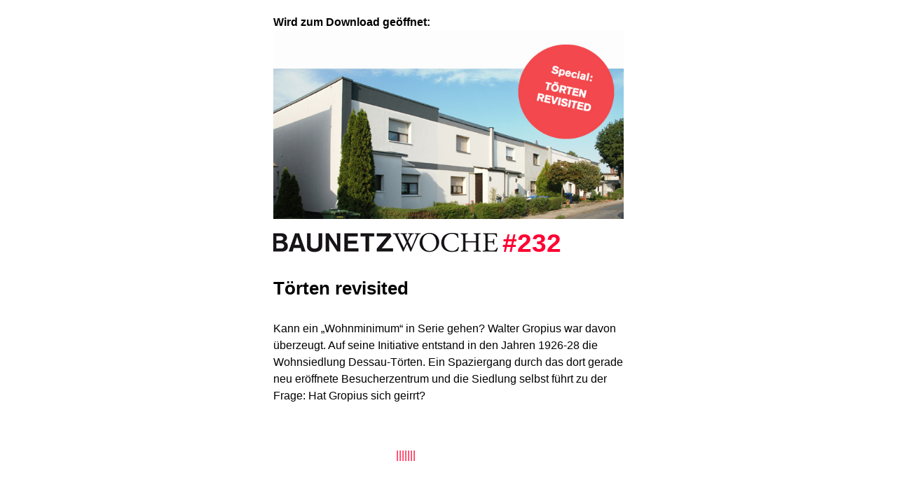

--- FILE ---
content_type: text/html; charset=ISO-8859-1
request_url: https://www.baunetz.de/baunetzwoche/baunetzwoche_ausgabe_2143363.html
body_size: 6086
content:
<html>
<head>
<title>Törten revisited - BauNetzWOCHE #232 Download | BauNetz.de</title>

<meta name="robots" content="index, follow" />
<meta http-equiv="Content-Language" content="de" />
<meta http-equiv="Content-Style-Type" content="text/css" />
<meta name="language" content="de" />
<meta name="author" content="BauNetz Media GmbH" />
<meta name="publisher" content="BauNetz Media GmbH" />
<meta name="copyright" content="BauNetz Media GmbH" />
<meta name="keywords" content="BauNetzWoche, Magazin, BauNetz, Meldungen, Architektur, Architekten, Architekt, Architektin, Bauwesen, Nachrichten, PDF-Magazin, webmag, pdf, magazine, weekly " />
<meta name="description" content="Kann ein „Wohnminimum“ in Serie gehen? Walter Gropius war davon überzeugt. Auf seine Initiative entstand in den Jahren 1926-28 die Wohnsiedlung Dessau-Törten. Ein Spaziergang durch das dort gerade neu eröffnete Besucherzentrum und die Siedlung selbst führt zu der Frage: Hat Gropius sich geirrt?" />

<!-- mobile devices -->
<meta name="format-detection" content="telephone=no" />
<meta name="viewport" content="width=device-width, initial-scale=1.0" />

<noscript>
<meta http-equiv="refresh" content="4; URL=https://media.baunetz.de/baunetzwoche/get-pdf.php?pdf=/dl/1165973/Baunetzwoche_232.pdf">
</noscript>

<style type="text/css">

body, h2 {
	font-family: Verdana, Arial, Helvetica, sans-serif;
	font-size: 1.0em;
	line-height: 1.5em;
	font-weight: normal;
	color: #000000;
}

h1 {
	font-size: 1.6em;
	line-height: normal;
	font-weight: bold;
	margin: 1.2em auto;
}

a {
	color: #C0C0C0;
	text-decoration: none;
}

a:hover {
	color: #000000;
}

.dl_icon {
	border: 0;
	opacity: 0.50;
	filter:alpha(opacity=50);
}

#progress {
	margin:auto;
	width:150px;
	height:17px;
	color:#FF0033;
}

</style>

<script type="text/javascript">
	function vgwPixelCall() {
		let vgw_marke = '';
		vgw_marke = '';
		if (vgw_marke != '') {
			document.getElementById("div_vgwpixel").innerHTML="<img src='https://ssl-vg03.met.vgwort.de/na/" + vgw_marke + "' width='1' height='1' alt=''>";
		}
	}
	function fw_dl() {
		self.document.location = "https://media.baunetz.de/baunetzwoche/get-pdf.php?pdf=/dl/1165973/Baunetzwoche_232.pdf";
	}
	function dl_undim (img) {
		img.style.opacity = "1.0";
		img.style.filter  = "alpha(opacity=100)";
	}
	function dl_dim (img) {
		img.style.opacity = "0.50";
		img.style.filter  = "alpha(opacity=50)";
	}
</script>

<script type="text/javascript">
	var i=0;
	function load(number) {
		i++;
		document.getElementById('progress').innerHTML +=('|');
		if(i<number-1){
			setTimeout("load("+ number +")",300);
		}
/*
		else {
			document.getElementById('progress').innerHTML =('');
			i=0;
			setTimeout("load("+ number +")",75);
		}
*/
	}
</script>

	<meta name="generator" content="InterRed V23.2.5, http://www.interred.de/, InterRed GmbH" />
</head>

<body bgcolor="#FFFFFF" text="#000000" link="#C0C0C0" vlink="#C0C0C0" onLoad="load(31);vgwPixelCall();window.setTimeout('fw_dl()', 4000);">






<div align="center">

	<div style="width:500px;text-align:left;margin-top:20px;">
		<strong>Wird zum Download geöffnet:</strong>

		<a href="https://media.baunetz.de/baunetzwoche/get-pdf.php?pdf=/dl/1165973/Baunetzwoche_232.pdf" title="BauNetzWOCHE #232: Download">
			<img src="/img/1/1/6/5/9/7/3/bb2a90016a68d1c5.jpg" style="max-width:500px;margin-bottom:20px;border:0;" border="0" alt="T&ouml;rten revisited / BauNetzWOCHE #232" />
		</a>

		<a href="https://media.baunetz.de/baunetzwoche/get-pdf.php?pdf=/dl/1165973/Baunetzwoche_232.pdf" title="BauNetzWOCHE #232: Download">
			<img style="margin-bottom: -1px;margin-right: 3px;" src="/baunetzwoche/img/BaunetzWocheKlein.gif" alt="Download BauNetzWOCHE #232" title="BauNetzWOCHE #232: Download" width="320" border=0 />
		<span style="color:#FF0033; font-size:37px; font-weight:bold; font-family:arial;">#232</span>
		</a>
		<br />

		<h1>T&ouml;rten revisited</h1>
		<h2>Kann ein &bdquo;Wohnminimum&ldquo; in Serie gehen? Walter Gropius war davon &uuml;berzeugt. Auf seine Initiative entstand in den Jahren 1926-28 die Wohnsiedlung Dessau-T&ouml;rten. Ein Spaziergang durch das dort gerade neu er&ouml;ffnete Besucherzentrum und die Siedlung selbst f&uuml;hrt zu der Frage: Hat Gropius sich geirrt?</h2>

		<br />
		<br />

		<div id="progress"></div>

		<br />
		<br />
		<br />

		<div style="width:500px;text-align:center;border-top: 2px dotted #C0C0C0;">

			<br />
			<br />

			<a href="https://media.baunetz.de/baunetzwoche/get-pdf.php?pdf=/dl/1165973/Baunetzwoche_232.pdf" onclick="vgwPixelCall();" title="Download BauNetzWOCHE # 232"><img name="dl_icon" id="dl_icon" class="dl_icon" src="/images/pdf_icon_rund.jpg" onmouseover="dl_undim(this)" onmouseout="dl_dim(this)" /></a>

			<br />
			<br />

			<a onmouseover="dl_undim(document.dl_icon)" onmouseout="dl_dim(document.dl_icon)" href="https://media.baunetz.de/baunetzwoche/get-pdf.php?pdf=/dl/1165973/Baunetzwoche_232.pdf" onclick="vgwPixelCall();" title="Download BauNetzWOCHE # 232">
			Manueller Download			</a>

		</div>

		<div id="div_vgwpixel"></div>

	</div>

</div>






<!-- DWH - PD -->
<img src="/images/dwh-pd/673677170/" width="1" height="1" class="pd-img"/><!-- / DWH - PD -->

<!-- OptinMonster aktiviert -->
<!-- OM -->


<script type='text/javascript'> (function(d,u,ac) {
	var s = d.createElement('script');
	s.type = 'text/javascript';
	s.src = 'https://a.omappapi.com/app/js/api.min.js';
	s.async = true;
	s.dataset.user = u;
	s.dataset.account = ac;
	d.getElementsByTagName('head')[0].appendChild(s);
	} ) (document,129352,141772);
</script>

<!-- /OM -->



</body>
</html>
<!-- Created with InterRed V23.2.5, http://www.interred.de/, by InterRed GmbH -->
<!-- BID: 1165973, iBID: 3235593, CID: 2143363, iCID: 10165535 -->
<!-- Link: $(LB1165973:Linktext)$ $(LC2143363:Linktext)$ -->
<!-- Generiert: 2025-12-05 11:03:57 -->
